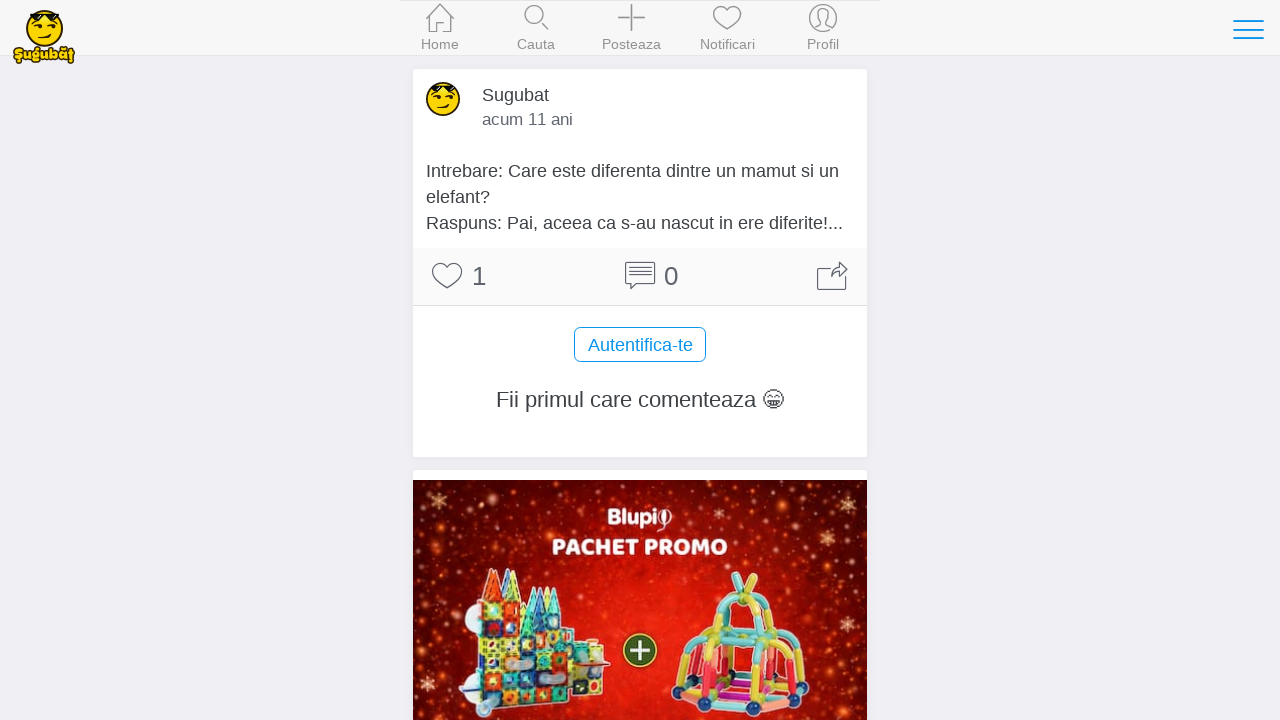

--- FILE ---
content_type: text/html; charset=UTF-8
request_url: https://www.sugubat.ro/bancuri/bancuri-seci/intrebare-care-este-diferenta-dintre-un-mamut-1?ref=similar
body_size: 4705
content:
<!DOCTYPE html>
<html lang="ro">
  <head>
    <meta charset="utf-8">
    <meta http-equiv="X-UA-Compatible" content="IE=edge">
    <title>Intrebare Care este diferenta dintre un mamut - Bancuri Seci - Sugubat</title>

    
    <meta name="viewport" content="initial-scale=1, maximum-scale=1">
    <link rel="shortcut icon" href="https://www.sugubat.ro/psh-assets/img/favicon.ico">
    <meta name="apple-mobile-web-app-capable" content="yes">
    <meta name="apple-mobile-web-app-status-bar-style" content="black">
    <link rel="canonical" href="https://www.sugubat.ro/bancuri/bancuri-seci/intrebare-care-este-diferenta-dintre-un-mamut-1">

    <link rel="stylesheet" href="https://www.sugubat.ro/psh-assets/css/sm.min.css">
    <link rel="stylesheet" href="https://www.sugubat.ro/psh-assets/css/sm-extend.min.css">
    <link rel="stylesheet" href="https://www.sugubat.ro/psh-assets/css/mobirise-icons.css">
    <link rel="stylesheet" href="https://www.sugubat.ro/psh-assets/css/style.css?v=1.1.7-noh7glbzqa">

    <meta name="description" content="Intrebare Care este diferenta dintre un mamut si un elefant">
    <meta name="keywords" content="bancuri seci, bancuri simple, bancuri amuzante, banc, sugubat">

    <!-- Twitter Card data -->
    <meta name="twitter:card" content="summary">
    <meta name="twitter:site" content="@Sugubat">
    <meta name="twitter:creator" content="@Sugubat">
    <meta name="twitter:title" content="Intrebare Care este diferenta dintre un mamut">
    <meta name="twitter:description" content="Intrebare Care este diferenta dintre un mamut si un elefant">
        <meta name="twitter:image" content="https://www.sugubat.ro/uploads/bancuri-seci.jpg">
    
    <!--Facebook Open Graph-->
    <meta property="og:title" content="Intrebare Care este diferenta dintre un mamut">
    <meta property="og:type" content="article"> 
    <meta property="article:author" content="https://www.facebook.com/Sugubat">
    <meta property="article:publisher" content="https://www.facebook.com/Sugubat">
    <meta property="article:tag" content="bancuri seci, bancuri simple, bancuri amuzante, banc, sugubat">
    <meta property="og:url" content="https://www.sugubat.ro/bancuri/bancuri-seci/intrebare-care-este-diferenta-dintre-un-mamut-1?ref=similar">
        <meta property="og:image" content="https://www.sugubat.ro/uploads/bancuri-seci.jpg">
        <meta property="og:site_name" content="Sugubat">
    <meta property="og:description" content="Intrebare Care este diferenta dintre un mamut si un elefant (Vezi tot)">
    <meta property="og:locale" content="ro_RO">
    <meta property="fb:app_id" content="412118982274276">

      </head>
  <body>
    <div class="page-group">
      <div class="page" id="page-post-2710"  data-id="2710" data-timestamp="1768522150">
        
        <!-- Content of the page -->
        <div class="content">
          <div class="swipe-info text-center">
            <span class="mbri-left"></span> Swipe pentru a naviga <span class="mbri-right"></span>
            <!-- <span class="mbri-close pull-left"></span> -->
          </div><!-- /swipe-info -->
          <div class="feed">
            <div id="the-post" class="card facebook-card" data-post-id="2710" data-post-url="https://www.sugubat.ro/bancuri/bancuri-seci/intrebare-care-este-diferenta-dintre-un-mamut-1" data-post-title="Intrebare Care este diferenta dintre un mamut" data-next-post-url="https://www.sugubat.ro/bancuri/bancuri-seci/doua-prune-se-plimbau-pe-linia-de-1?ref=swipe-n" data-prev-post-url="https://www.sugubat.ro/bancuri/bancuri-seci/intrebare-ce-e-mic-negru-si-cu-1?ref=swipe-p">
  <div class="card-header no-border">
    <div class="facebook-avatar">
      <img src="https://www.sugubat.ro/uploads/2019/05/profile-46.jpg" width="34" height="34">
    </div>
    <div class="facebook-name">Sugubat</div>
    <div class="facebook-date">
      acum 11 ani    </div>
      </div>
  <div class="card-content">
    
    <div class="content-padded">Intrebare: Care este diferenta dintre un mamut si un elefant? <br>Raspuns: Pai, aceea ca s-au nascut in ere diferite!...</div>  </div><!-- /card-content -->

  <div class="card-footer no-border">
    <a href="javascript: void(0)" class="link btn-like" data-post-action="like" data-likes="1" title="Like">
      <span class="mbri-hearth post-icon"></span> <span class="post-counter">1</span>
    </a>
    <a href="javascript: void(0)" class="link" title="Comentarii">
      <span class="mbri-chat post-icon"></span> <span id="psh-comment-counter" class="post-counter">0</span>
    </a>
    <a href="javascript: void(0)" class="link btn-share" data-post-action="share" title="Distribuie">
      <span class="mbri-share post-icon"></span>
    </a>
  </div><!-- /card-footer -->

  <div id="comments" class="card-comments">
    <div class="list-block media-list">
      <ul id="comments-list" data-page="1">
        <!-- Comment box -->
                <p><button class="button block-center btn-show-login" data-action="show-login">Autentifica-te</button></p>

        
        
        <li id="psh-comment-first">
          <p class="text-center">Fii primul care comenteaza 😁</p>
        </li>
              </ul>
    </div><!-- /list-block -->

    <div class="py-10 px-10">
      <button id="psh-comment-load" class="button button-round block-center d-none">Vezi mai multe</button>
    </div>

  </div><!-- /card-comments -->
</div><!-- /card -->

<div class="card facebook-card ad-card">
  <div class="card-content">
    <div class="the-ad not-loaded">
    </div>
  </div>
</div>

<!-- Similar Posts -->
<div class="content-block-title">Postari similare</div>
<div class="list-block media-list similar-posts">
  <ul>
        <li>
      <a href="https://www.sugubat.ro/bancuri/bancuri-seci/ion-merge-pe-camila-brusc-aceasta-cade-5?ref=similar" title="Ion merge pe camila Brusc aceasta cade" class="item-link item-content">
        <div class="item-media">
                  <img alt="Ion merge pe camila Brusc aceasta cade" src="https://www.sugubat.ro/uploads/bancuri-seci.jpg" loading="lazy">
                </div>
        <div class="item-inner">
          <div class="item-title-row">
            <div class="item-title">Ion merge pe camila Brusc aceasta cade</div>
          </div>
          <div class="item-subtitle">
            <div><span class="mbri-hearth"></span> 1</div>
          </div>
        </div>
      </a>
    </li>
        <li>
      <a href="https://www.sugubat.ro/bancuri/bancuri-seci/a-fost-odata-ca-niciodata-un-stol-10?ref=similar" title="A fost odata ca niciodata un stol" class="item-link item-content">
        <div class="item-media">
                  <img alt="A fost odata ca niciodata un stol" src="https://www.sugubat.ro/uploads/bancuri-seci.jpg" loading="lazy">
                </div>
        <div class="item-inner">
          <div class="item-title-row">
            <div class="item-title">A fost odata ca niciodata un stol</div>
          </div>
          <div class="item-subtitle">
            <div><span class="mbri-hearth"></span> 7</div>
          </div>
        </div>
      </a>
    </li>
        <li>
      <a href="https://www.sugubat.ro/bancuri/bancuri-seci/asta-vara-de-craciun-m-am-suit-intr-un-5?ref=similar" title="Asta vara de Craciun m-am suit intr-un" class="item-link item-content">
        <div class="item-media">
                  <img alt="Asta vara de Craciun m-am suit intr-un" src="https://www.sugubat.ro/uploads/bancuri-seci.jpg" loading="lazy">
                </div>
        <div class="item-inner">
          <div class="item-title-row">
            <div class="item-title">Asta vara de Craciun m-am suit intr-un</div>
          </div>
          <div class="item-subtitle">
            <div><span class="mbri-hearth"></span> 3</div>
          </div>
        </div>
      </a>
    </li>
        <li>
      <a href="https://www.sugubat.ro/bancuri/bancuri-seci/intrebare-ce-e-verde-si-alearga-prin-1?ref=similar" title="Intrebare Ce e verde si alearga prin" class="item-link item-content">
        <div class="item-media">
                  <img alt="Intrebare Ce e verde si alearga prin" src="https://www.sugubat.ro/uploads/bancuri-seci.jpg" loading="lazy">
                </div>
        <div class="item-inner">
          <div class="item-title-row">
            <div class="item-title">Intrebare Ce e verde si alearga prin</div>
          </div>
          <div class="item-subtitle">
            <div><span class="mbri-hearth"></span> 1</div>
          </div>
        </div>
      </a>
    </li>
        <li>
      <a href="https://www.sugubat.ro/bancuri/bancuri-seci/doi-vulturi-stateau-pe-o-creanga-unul-2?ref=similar" title="Doi vulturi stateau pe o creanga Unul" class="item-link item-content">
        <div class="item-media">
                  <img alt="Doi vulturi stateau pe o creanga Unul" src="https://www.sugubat.ro/uploads/bancuri-seci.jpg" loading="lazy">
                </div>
        <div class="item-inner">
          <div class="item-title-row">
            <div class="item-title">Doi vulturi stateau pe o creanga Unul</div>
          </div>
          <div class="item-subtitle">
            <div><span class="mbri-hearth"></span> 0</div>
          </div>
        </div>
      </a>
    </li>
        <li>
      <a href="https://www.sugubat.ro/bancuri/bancuri-seci/doua-vaci-stau-intr-un-capsun-pe-deasupra-5?ref=similar" title="Doua vaci stau intr-un capsun Pe deasupra" class="item-link item-content">
        <div class="item-media">
                  <img alt="Doua vaci stau intr-un capsun Pe deasupra" src="https://www.sugubat.ro/uploads/bancuri-seci.jpg" loading="lazy">
                </div>
        <div class="item-inner">
          <div class="item-title-row">
            <div class="item-title">Doua vaci stau intr-un capsun Pe deasupra</div>
          </div>
          <div class="item-subtitle">
            <div><span class="mbri-hearth"></span> 2</div>
          </div>
        </div>
      </a>
    </li>
        <li>
      <a href="https://www.sugubat.ro/bancuri/bancuri-seci/surprins-de-intuneric-si-de-oboseala-un-4?ref=similar" title="Surprins de intuneric si de oboseala un" class="item-link item-content">
        <div class="item-media">
                  <img alt="Surprins de intuneric si de oboseala un" src="https://www.sugubat.ro/uploads/bancuri-seci.jpg" loading="lazy">
                </div>
        <div class="item-inner">
          <div class="item-title-row">
            <div class="item-title">Surprins de intuneric si de oboseala un</div>
          </div>
          <div class="item-subtitle">
            <div><span class="mbri-hearth"></span> 1</div>
          </div>
        </div>
      </a>
    </li>
        <li>
      <a href="https://www.sugubat.ro/bancuri/bancuri-seci/doua-vaci-labartate-pe-o-ramura-de-7?ref=similar" title="Doua vaci labartate pe o ramura de" class="item-link item-content">
        <div class="item-media">
                  <img alt="Doua vaci labartate pe o ramura de" src="https://www.sugubat.ro/uploads/bancuri-seci.jpg" loading="lazy">
                </div>
        <div class="item-inner">
          <div class="item-title-row">
            <div class="item-title">Doua vaci labartate pe o ramura de</div>
          </div>
          <div class="item-subtitle">
            <div><span class="mbri-hearth"></span> 2</div>
          </div>
        </div>
      </a>
    </li>
        <li>
      <a href="https://www.sugubat.ro/bancuri/bancuri-seci/un-sandwich-intra-intr-un-bar-si-comanda-7?ref=similar" title="Un sandwich intra intr-un bar si comanda" class="item-link item-content">
        <div class="item-media">
                  <img alt="Un sandwich intra intr-un bar si comanda" src="https://www.sugubat.ro/uploads/bancuri-seci.jpg" loading="lazy">
                </div>
        <div class="item-inner">
          <div class="item-title-row">
            <div class="item-title">Un sandwich intra intr-un bar si comanda</div>
          </div>
          <div class="item-subtitle">
            <div><span class="mbri-hearth"></span> 3</div>
          </div>
        </div>
      </a>
    </li>
        <li>
      <a href="https://www.sugubat.ro/bancuri/bancuri-seci/un-om-mergea-pe-strada-la-un-8?ref=similar" title="Un om mergea pe strada La un" class="item-link item-content">
        <div class="item-media">
                  <img alt="Un om mergea pe strada La un" src="https://www.sugubat.ro/uploads/bancuri-seci.jpg" loading="lazy">
                </div>
        <div class="item-inner">
          <div class="item-title-row">
            <div class="item-title">Un om mergea pe strada La un</div>
          </div>
          <div class="item-subtitle">
            <div><span class="mbri-hearth"></span> 2</div>
          </div>
        </div>
      </a>
    </li>
        <li>
      <a href="https://www.sugubat.ro/bancuri/bancuri-seci/un-om-se-scoala-de-dimineata-si-2?ref=similar" title="Un om se scoala de dimineata si" class="item-link item-content">
        <div class="item-media">
                  <img alt="Un om se scoala de dimineata si" src="https://www.sugubat.ro/uploads/bancuri-seci.jpg" loading="lazy">
                </div>
        <div class="item-inner">
          <div class="item-title-row">
            <div class="item-title">Un om se scoala de dimineata si</div>
          </div>
          <div class="item-subtitle">
            <div><span class="mbri-hearth"></span> 0</div>
          </div>
        </div>
      </a>
    </li>
        <li>
      <a href="https://www.sugubat.ro/bancuri/bancuri-seci/o-musca-intra-in-cu-l-unui-4?ref=similar" title="O musca intra in cu l unui" class="item-link item-content">
        <div class="item-media">
                  <img alt="O musca intra in cu l unui" src="https://www.sugubat.ro/uploads/bancuri-seci.jpg" loading="lazy">
                </div>
        <div class="item-inner">
          <div class="item-title-row">
            <div class="item-title">O musca intra in cu l unui</div>
          </div>
          <div class="item-subtitle">
            <div><span class="mbri-hearth"></span> 2</div>
          </div>
        </div>
      </a>
    </li>
        <li>
      <a href="https://www.sugubat.ro/bancuri/bancuri-seci/bula-era-pe-moarte-si-moartea-se-3?ref=similar" title="Bula era pe moarte Si Moartea se" class="item-link item-content">
        <div class="item-media">
                  <img alt="Bula era pe moarte Si Moartea se" src="https://www.sugubat.ro/uploads/bancuri-seci.jpg" loading="lazy">
                </div>
        <div class="item-inner">
          <div class="item-title-row">
            <div class="item-title">Bula era pe moarte Si Moartea se</div>
          </div>
          <div class="item-subtitle">
            <div><span class="mbri-hearth"></span> 0</div>
          </div>
        </div>
      </a>
    </li>
        <li>
      <a href="https://www.sugubat.ro/bancuri/bancuri-seci/un-cetatean-avand-o-broasca-pe-cap-4?ref=similar" title="Un cetatean avand o broasca pe cap" class="item-link item-content">
        <div class="item-media">
                  <img alt="Un cetatean avand o broasca pe cap" src="https://www.sugubat.ro/uploads/bancuri-seci.jpg" loading="lazy">
                </div>
        <div class="item-inner">
          <div class="item-title-row">
            <div class="item-title">Un cetatean avand o broasca pe cap</div>
          </div>
          <div class="item-subtitle">
            <div><span class="mbri-hearth"></span> 2</div>
          </div>
        </div>
      </a>
    </li>
        <li>
      <a href="https://www.sugubat.ro/bancuri/bancuri-seci/la-spitalul-de-nebuni-un-pacient-trage-5?ref=similar" title="La spitalul de nebuni un pacient trage" class="item-link item-content">
        <div class="item-media">
                  <img alt="La spitalul de nebuni un pacient trage" src="https://www.sugubat.ro/uploads/bancuri-seci.jpg" loading="lazy">
                </div>
        <div class="item-inner">
          <div class="item-title-row">
            <div class="item-title">La spitalul de nebuni un pacient trage</div>
          </div>
          <div class="item-subtitle">
            <div><span class="mbri-hearth"></span> 2</div>
          </div>
        </div>
      </a>
    </li>
        <li>
      <a href="https://www.sugubat.ro/bancuri/bancuri-seci/o-fantoma-se-adreseaza-alteia-br---6?ref=similar" title="O fantoma se adreseaza alteia br -" class="item-link item-content">
        <div class="item-media">
                  <img alt="O fantoma se adreseaza alteia br -" src="https://www.sugubat.ro/uploads/bancuri-seci.jpg" loading="lazy">
                </div>
        <div class="item-inner">
          <div class="item-title-row">
            <div class="item-title">O fantoma se adreseaza alteia br -</div>
          </div>
          <div class="item-subtitle">
            <div><span class="mbri-hearth"></span> 2</div>
          </div>
        </div>
      </a>
    </li>
        <li>
      <a href="https://www.sugubat.ro/bancuri/bancuri-seci/intrebare-de-ce-se-trag-clopotele-la-3?ref=similar" title="Intrebare De ce se trag clopotele la" class="item-link item-content">
        <div class="item-media">
                  <img alt="Intrebare De ce se trag clopotele la" src="https://www.sugubat.ro/uploads/bancuri-seci.jpg" loading="lazy">
                </div>
        <div class="item-inner">
          <div class="item-title-row">
            <div class="item-title">Intrebare De ce se trag clopotele la</div>
          </div>
          <div class="item-subtitle">
            <div><span class="mbri-hearth"></span> 0</div>
          </div>
        </div>
      </a>
    </li>
        <li>
      <a href="https://www.sugubat.ro/bancuri/bancuri-seci/m-am-trezit-luni-ca-m-am-gandit-marti-8?ref=similar" title="M-am trezit luni ca m-am gandit marti" class="item-link item-content">
        <div class="item-media">
                  <img alt="M-am trezit luni ca m-am gandit marti" src="https://www.sugubat.ro/uploads/bancuri-seci.jpg" loading="lazy">
                </div>
        <div class="item-inner">
          <div class="item-title-row">
            <div class="item-title">M-am trezit luni ca m-am gandit marti</div>
          </div>
          <div class="item-subtitle">
            <div><span class="mbri-hearth"></span> 5</div>
          </div>
        </div>
      </a>
    </li>
        <li>
      <a href="https://www.sugubat.ro/bancuri/bancuri-seci/daca-am-aduna-toti-copacii-si-am-3?ref=similar" title="Daca am aduna toti copacii si am" class="item-link item-content">
        <div class="item-media">
                  <img alt="Daca am aduna toti copacii si am" src="https://www.sugubat.ro/uploads/bancuri-seci.jpg" loading="lazy">
                </div>
        <div class="item-inner">
          <div class="item-title-row">
            <div class="item-title">Daca am aduna toti copacii si am</div>
          </div>
          <div class="item-subtitle">
            <div><span class="mbri-hearth"></span> 0</div>
          </div>
        </div>
      </a>
    </li>
        <li>
      <a href="https://www.sugubat.ro/bancuri/bancuri-seci/pe-strada-sunt-doi-cai-br-unul-6?ref=similar" title="Pe strada sunt doi cai br Unul" class="item-link item-content">
        <div class="item-media">
                  <img alt="Pe strada sunt doi cai br Unul" src="https://www.sugubat.ro/uploads/bancuri-seci.jpg" loading="lazy">
                </div>
        <div class="item-inner">
          <div class="item-title-row">
            <div class="item-title">Pe strada sunt doi cai br Unul</div>
          </div>
          <div class="item-subtitle">
            <div><span class="mbri-hearth"></span> 0</div>
          </div>
        </div>
      </a>
    </li>
      </ul>
</div>          </div><!-- /feed -->
        </div><!-- /content -->
      </div><!-- /page -->
    </div><!-- /page-group -->

    
    <!-- Header -->
    <header class="bar bar-nav">
  <a class="button button-link button-nav pull-left back" rel="nofollow" href="#" data-transition='slide-out'>
    <span class="icon icon-left"></span>
    Inapoi
  </a>
  <button class="button button-link button-nav pull-right open-panel" data-panel="#panel-right-menu" aria-label="Toggle navigation">
    <span class="icon icon-menu"></span>
  </button>
  <!-- <h1 class="title">Sugubat</h1> -->
  <div class="title">
    <a href="https://www.sugubat.ro" data-no-cache="true">
      <picture>
        <source srcset="https://www.sugubat.ro/psh-assets/img/logo-54.png" media="(min-width: 480px)"  alt="Cele mai noi statusuri, citate, bancuri si imagini amuzante">
        <img src="https://www.sugubat.ro/psh-assets/img/logo-46.png" alt="Cele mai noi statusuri, citate, bancuri si imagini amuzante" id="logo">
      </picture>
    </a>
  </div>
</header>    
    <!-- Navbar -->
    <nav class="bar bar-tab bar-menu" style="z-index: 3000">
  <a class="tab-item" href="https://www.sugubat.ro" data-no-cache="true" data-page-id="page-home" title="Home">
    <span class="icon icon-home"></span>
    <span class="tab-label">Home</span>
  </a>
  <a class="tab-item" href="https://www.sugubat.ro/cauta" data-page-id="page-search" title="Cauta">
    <span class="icon icon-search"></span>
    <span class="tab-label">Cauta</span>
  </a>
  <a class="tab-item open-popup open-publish" href="javascript:void(0)" data-popup=".popup-publish" title="Posteaza">
    <span class="icon mbri-plus"></span>
    <span class="tab-label">Posteaza</span>
  </a>
  <a class="tab-item" href="https://www.sugubat.ro/notificari" data-page-id="page-notifications" title="Notificari">
    <span class="icon mbri-hearth"></span>
    <span class="tab-label">Notificari</span>
    <span id="notifications-counter" class="badge d-none">0</span>
  </a>
  <a class="tab-item" href="https://www.sugubat.ro/me" data-page-id="page-account" title="Profil">
    <span class="icon icon-me"></span>
    <span class="tab-label">Profil</span>
  </a>
</nav>

<!-- Publish Popup -->
<div class="popup popup-publish">
  <!-- Icons in standard bar fixed to the bottom of the screen -->
  <div class="bar bar-nav bar-standard">
    <h1 class="title">Posteaza</h1>
    <a href="javascript:void(0)" class="icon mbri-close pull-left close-popup" title="Inchide"></a>
    <button id="psh-publish" class="button button-round button-fill pull-right inline-block disabled" disabled>Posteaza</button>
  </div>

      <div class="content">
    <div class="content-block">
      <div class="content-block content-max-width block-center">
  <h3 class="text-center">👋 Se pare ca nu esti autentificat</h3>
  <p class="text-center">Intra in cea mai amuzanta platforma dintr-un singur click.</p>
  <p><button class="button block-center btn-show-login" data-action="show-login"><span class="mbri-user"></span> Autentificare</button></p>
</div><!-- /content-block -->    </div>
    </div>
  
</div><!-- /popup -->
<!-- Login Popup -->
<div class="popup popup-login-email">
  <!-- Icons in standard bar fixed to the bottom of the screen -->
  <div class="bar bar-nav bar-standard">
    <h1 class="title">Autentifica-te</h1>
    <a href="javascript:void(0)" class="icon mbri-close pull-left close-popup" title="Inchide"></a>
  </div>
  <div class="content"></div><!-- /content -->
</div><!-- /popup -->

<!-- Register Popup -->
<div class="popup popup-register-email">
  <!-- Icons in standard bar fixed to the bottom of the screen -->
  <div class="bar bar-nav bar-standard">
    <h1 class="title">Inregistreaza-te</h1>
    <a href="javascript:void(0)" class="icon mbri-close pull-left close-popup" title="Inchide"></a>
  </div>

  <div class="content"></div><!-- /content -->
</div><!-- /popup -->
    <!-- Sidebar -->
    <!-- Sidebar -->
<div class="panel-overlay"></div>
<!-- Left Panel with Reveal effect -->
<div class="panel panel-right panel-reveal theme-dark" id='panel-right-menu'>
  <div class="content-block1 list-block my-0">
    <ul>
        <li class="item-content">
          <div class="item-inner">
            <div class="item-title"><a href="https://www.sugubat.ro/poze-haioase" data-no-cache="true">Poze haioase</a></div>
          </div>
        </li>
        <li class="item-content">
          <div class="item-inner">
            <div class="item-title"><a href="https://www.sugubat.ro/poze-cu-mesaje" data-no-cache="true">Poze cu mesaje</a></div>
          </div>
        </li>
        <li class="item-content">
          <div class="item-inner">
            <div class="item-title"><a href="https://www.sugubat.ro/statusuri">Statusuri</a></div>
          </div>
        </li>
        <li class="item-content">
          <div class="item-inner">
            <div class="item-title"><a href="https://www.sugubat.ro/bancuri">Bancuri</a></div>
          </div>
        </li>
        <li class="item-content">
          <div class="item-inner">
            <div class="item-title"><a href="https://www.sugubat.ro/citate">Citate</a></div>
          </div>
        </li>
        <li class="item-content">
          <div class="item-inner">
            <div class="item-title"><a href="https://www.sugubat.ro/mesaje">Mesaje / SMS-uri</a></div>
          </div>
        </li>
        <li class="item-content">
          <div class="item-inner">
            <div class="item-title"><a href="https://www.sugubat.ro/horoscop">Horoscop</a></div>
          </div>
        </li>
        <li class="item-content">
          <div class="item-inner">
            <div class="item-title item-dark-mode-switcher">
              <span>Dark Mode</span>
              <label class="label-switch">
                <input type="checkbox" id="dark-mode-switcher">
                <div class="checkbox"></div>
              </label>
            </div>
          </div>
        </li>
      </ul>

    <div class="content-block">
      <button class="button button-fill close-panel w-100">Inchide</button>
    </div>

  </div>
  <!-- <div class="list-block"></div> -->
  <div class="text-center">
    <a href="https://www.sugubat.ro/contact">Contact</a> &middot;
    <a href="https://www.sugubat.ro/despre">Despre</a> <br>
    <a href="https://www.sugubat.ro/termeni-si-conditii">Termeni si conditii</a>
  </div>
</div><!-- /panel -->
    <script src="https://www.sugubat.ro/psh-assets/js/libs/zepto.min.js"></script>
    <script src="https://www.sugubat.ro/psh-assets/js/libs/sm.min.js?v=1.1.7-noh7glbzqa"></script>
    <script src="https://www.sugubat.ro/psh-assets/js/libs/sm-extend.min.js"></script>
    <script src="https://www.sugubat.ro/psh-assets/js/libs/autosize.min.js"></script>
    <script src="https://www.sugubat.ro/psh-assets/js/libs/tocca.min.js"></script>
    <script src="https://www.sugubat.ro/psh-assets/js/main.js?v=1.1.7-noh7glbzqa" type="module"></script>

    <style>.async-hide { opacity: 0 !important} </style>
<script>(function(a,s,y,n,c,h,i,d,e){s.className+=' '+y;h.start=1*new Date;
h.end=i=function(){s.className=s.className.replace(RegExp(' ?'+y),'')};
(a[n]=a[n]||[]).hide=h;setTimeout(function(){i();h.end=null},c);h.timeout=c;
})(window,document.documentElement,'async-hide','dataLayer',4000,
{'GTM-MW48VLG':true});</script>
<script type="text/javascript">
	(function (i, s, o, g, r, a, m) {
		i['GoogleAnalyticsObject'] = r;
		i[r] = i[r] || function () {
			(i[r].q = i[r].q || []).push(arguments)
		}, i[r].l = 1 * new Date();
		a = s.createElement(o),
			m = s.getElementsByTagName(o)[0];
		a.async = 1;
		a.src = g;
		m.parentNode.insertBefore(a, m)
	})(window, document, 'script', '//www.google-analytics.com/analytics.js', 'ga');

	ga('create', 'UA-26345324-19', 'auto');
	ga('require', 'GTM-MW48VLG');
	ga('require', 'displayfeatures');
	ga('set', '&uid', 26345324);
	// ga('send', 'pageview');
</script>

<!-- Global site tag (gtag.js) - Google Analytics -->
<script async src="https://www.googletagmanager.com/gtag/js?id=G-NH5MVVRNZQ"></script>
<script>
  window.dataLayer = window.dataLayer || [];
  function gtag(){dataLayer.push(arguments);}
  gtag('js', new Date());

  gtag('config', 'G-NH5MVVRNZQ', {
    send_page_view: false
  });
</script>
      </body>
</html>

--- FILE ---
content_type: text/javascript
request_url: https://www.sugubat.ro/psh-assets/js/modules/common.js
body_size: 528
content:
export default class Common {


  /**
   * Display login buttons in the action table
   */
  static showLogin() {
    $.popup('.popup-login-email');

    return;
    const buttons1 = [
      {
        text: '<span><span class="font-1 d-block mb-15">Alege cu ce vrei sa te autentifici 🚀</span><span>Prin crearea unui cont sunteti de acord cu <a href="/termeni-si-conditii" class="link">Termenii si Conditiile</a> noastre.</span></span>',
        label: true
      },
      {
        text: 'Intra cu Email',
        bg: 'email',
        onClick: function() {
          $.popup('.popup-login-email');
        }
      },
      {
        text: 'Intra cu Facebook',
        bg: 'facebook',
        onClick: function() {
          // $.alert("Intra cu Facebook");
          window.location = `https://www.sugubat.ro/login.php?provider=Facebook&redirect=${encodeURI(window.location.href)}`;
        }
      },
      {
        text: 'Intra cu Google',
        bg: 'google',
        onClick: function() {
          // $.alert("Intra cu Google");
          window.location = `https://www.sugubat.ro/login.php?provider=Google&redirect=${encodeURI(window.location.href)}`;
        }
      }
      
    ];
    const buttons2 = [
      {
        text: 'Renunta',
        bg: 'dark'
        // bg: 'danger'
      }
    ];
    const groups = [buttons1, buttons2];
    $.actions(groups);
  }

  static initDarkMode() {
    const el = document.querySelector('#dark-mode-switcher');
    const body = document.querySelector('body');
    if(!el) return;

    const status = localStorage.getItem('darkMode');
    // Enable dark mode
    if(status === 'on') {
      body.classList.add('theme-dark');
      el.checked = true;
    }

    el.addEventListener('change', (event) => {
      const isChecked = event.target.checked;
      if(isChecked) {
        body.classList.add('theme-dark');
        localStorage.setItem('darkMode', 'on');
        return;
      }

      body.classList.remove('theme-dark');
      localStorage.setItem('darkMode', 'off');
    })
  }
}